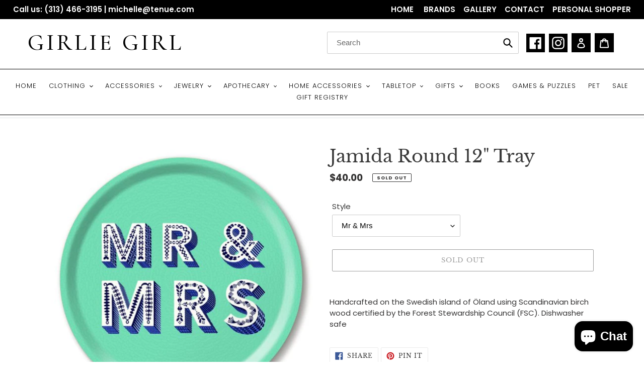

--- FILE ---
content_type: text/css
request_url: https://www.shopgirliegirl.com/cdn/shop/t/12/assets/custom.css?v=110386510405080577321620710415
body_size: 887
content:
/** Shopify CDN: Minification failed

Line 156:0 Unexpected "}"

**/
body{font-family: 'Poppins', sans-serif;}
.block_bar{background:#000; padding: 8px 0;
 color:#fff
}
.contact___fom {
    overflow: hidden;
    margin: 0 !important;
    padding: 30px 0 !important;
}
.logo-align--center .site-header__logo {
    text-align: left;
  font-family: 'Cormorant Garamond',Georgia,"Times New Roman",serif;
    font-weight: 500;
    text-transform: uppercase;
    font-size: 45px !important;
    color: #000000!important;
    letter-spacing: 5px;
}
.contact___fom  button{float:right}
.contact___fom .rte p {
    font-size: 22px;
    font-family: 'Cormorant Garamond',Georgia,"Times New Roman",serif;
    color: #000;
}
.contact___fom  textarea,
.contact___fom  input{
    background: #eee;
    border: none;
  font-family: 'Cormorant Garamond',Georgia,"Times New Roman",serif;
}
.announcement-bar {
    background-color: #000;
}
.announcement-bar__message {
    font-weight:700
}
.container-fluid{
    max-width: 1258px;
}
.menu_style a{margin:0 6px}
.menu_style a:last-child{margin-right:0}
.block_bar a:hover,
.block_bar p a,
.block_bar p{ color:#fff;
font-weight: 600;
}
#AccessibleNav{position: relative;
    z-index: 99;}
#AccessibleNav .site-nav--centered .site-nav__link:hover{text-decoration:none}
#AccessibleNav .site-nav--centered .site-nav__link {
    font-weight: 300;
    text-transform: uppercase;
    font-size: 13px;
    color: #000000!important;
    letter-spacing: 1px;
}
.grid-sizer,
.grid-item { width: 20%; }
/* 2 columns wide */
.grid-item--width2 { width: 40%; }
.site-header__icons-wrapper .site-footer__social-icons .social-icons__link{color: #fff !important;}
.site-header__account, .site-header__cart, 
.site-header__icons-wrapper .social-icons__item {
    margin: 0 4px;
    background: #000;
    color: #fff !important;
    padding: 6px;
}
.image-bar2 {
    height: auto !IMPORTANT;
}
.site-header__account, .site-header__cart {
       padding: 8px 9px !important;
}
.slideshow__arrows {
    background: transparent !important;;
}
.slideshow__controls .slick-dots{display:none !important;}
.slideshow__controls {
    top: 50% !important;
    bottom: 0;
    left: 0;
  position:static;
}
.image-bar__overlay::before {
    opacity: 0;
}
.slideshow__arrows .slideshow__arrow-left{left: 0;
    position: absolute;
    color: white;
  transform: translateY(-50%);
  top:50%;
    font-size: 25px;}
.slideshow__arrows .slideshow__arrow-right{right: 0;
    position: absolute;
  transform: translateY(-50%);
    color: white;
  top:50%;
    font-size: 25px;}
.site-header__icons-wrapper .site-footer__icon-list {
    padding-bottom: 7px;
}
.slideshow__arrows .slideshow__arrow .icon {
    width: 25px;
    height: 25px;
}
.text-center .mega-subtitle{font-weight: bolder;
    font-weight: 900!important;
  margin-bottom:20px;
  line-height:4;
    letter-spacing: 15px!important;
    text-shadow: none;}


.black_bar {
  
    background-color: #000000;
    position: relative;
}
.black_bar2 {margin-bottom:30px}
.black_bar2 h3 {
    font-family: 'Cormorant Garamond',Georgia,"Times New Roman",serif;
    font-size: 45px;
    color: rgba(0,0,0,0.8)!important;
    line-height: 1.5em;
}
.black_bar h4 {
  font-size: 17px;
    color: white;
    padding: 10px 0;
font-family: 'Poppins',Helvetica,Arial,Lucida,sans-serif;
    font-weight: 700;
    text-transform: uppercase;
    color: #ffffff!important;
    letter-spacing: 15px;
    line-height: 1.8em;
}
.newsletter-section .input-group  input[type="email"]{
    width: 100%;
    background: white;
    border: none;
    margin-bottom: 10px;
    padding: 16px 15px;
}
.newsletter-section .section-header {
    margin-bottom: 10px !important;
}
.newsletter-section .input-group  input{
      font-family: 'Cormorant Garamond',Georgia,"Times New Roman",serif;}

}
form.contact-form .site-footer__social-icons {
    text-align: center !important;
  margin-top:20px;
}
form.contact-form .site-footer__social-icons  li {padding:5px;}
form.contact-form .site-footer__social-icons  li a:hover,
form.contact-form .site-footer__social-icons  li a{
    background: #000;
    padding: 10px;
    color: white;
}
.newsletter-section .input-group .btn {
    color: #ffffff!important;
    border-radius: 0px;
    letter-spacing: 4px;
    font-size: 14px;
    font-family: 'Poppins',Helvetica,Arial,Lucida,sans-serif!important;
    font-weight: 600!important;
    text-transform: uppercase!important;
    background-color: #000000;
}
.newsletter-section .input-group {
  
  display:block}
.newsletter-section .rte p {
    font-family: 'Cormorant Garamond',Georgia,"Times New Roman",serif;
    font-size: 20px;
    color: rgba(0,0,0,0.7)!important;
}
.image-bar__item{overflow:hidden;}
.image-bar__item img {
    -webkit-transition: -webkit-transform .3s;
    transition: transform .3s;
}
.image-bar__item img:hover {
    -ms-transform: scale(1.08);
    -webkit-transform: scale(1.08);
    transform: scale(1.08);
}
.feature-row {
    display: -webkit-flex;
    display: -ms-flexbox;
    display: flex;
    width: 100%;
    -webkit-justify-content: space-between;
    -ms-justify-content: space-between;
    justify-content: space-between;
    -ms-flex-align: flex-start;
    -webkit-align-items: flex-start;
    -moz-align-items: flex-start;
    -ms-align-items: flex-start;
    -o-align-items: flex-start;
    align-items: flex-start;
}
.newsletter-section h2 {
    font-family: 'Cormorant Garamond',Georgia,"Times New Roman",serif!important;
    font-size: 45px!important;
    color: #333333!important;
    line-height: 1.8em!important
}
.flex_boxx{display: -webkit-flex;
    display: -ms-flexbox;
    display: flex;}
.featured-row__subtext{
    font-family: 'Cormorant Garamond',Georgia,"Times New Roman",serif;
}
.site-footer__hr {
    display: none;
}
.site-footer p {
    color: #fff !important;
    margin: 0;
    opacity: 1;
    font-size: 17px;
    font-weight: 600;
}
.site-footer {
    color: #fff !important;
    background-color: #000 !important;
    margin: 0 !important;
    padding: 20px 0 !important;
    margin-top: 30px !important;
}
.newsletter-section .page-width {
    background-color: rgba(255,255,255,0.81);
  padding-top:30px;
  padding-bottom:30px;
}
#FeatureRowImageWrapper-feature-row,
#FeatureRowImage-feature-row {
    max-width: 100% !important;
  max-height:  100% !important;
}
.feature-row__image-wrapper {
    margin: 0;
}
.feature-row__item h2 {
    font-family: 'Cormorant Garamond',Georgia,"Times New Roman",serif;
    font-size: 45px;
    color: rgba(0,0,0,0.8)!important;
    line-height: 1.5em;
}
.featured-row__subtext {
    margin-right: 15px;
}

@media only screen and (max-width: 749px){
  .black_bar2 h3 {
    font-size: 26px;
}
  .text-center .mega-subtitle {
    margin-bottom: 10px;
    line-height: 4;
    letter-spacing: 5px!important;
    font-size: 15px;
}
  .newsletter-section h2,
  .feature-row__item h2 {
  font-size: 30px !important;
}
  .site-header__icons-wrapper .site-footer__icon-list {
    padding-bottom: 0;
}
  .announcement-bar {
    display: none;
}
.logo-align--center .site-header__logo {
    text-align: center;
}
  .block_bar a:hover, .block_bar p a, .block_bar p {
    color: #fff;
    font-weight: 600;
    text-align: center;
    margin-bottom: 5px;
}
  .block_bar .menu_style{text-align:center !important;;}
  .site-header__mobile-nav{height:auto !important;
  flex-flow: column;
  
  }
}
@media only screen and (min-width: 750px){
  
.site-header.logo--center {
    padding-top: 20px;
}
  .feature-row__text--left {
    transform: translateX(-173px) translateY(101px);
    background: white;
}
}

.search-header{
  max-width:400px;
}

@media only screen and (max-width: 749px){
  .site-header__icons-wrapper{
    margin-bottom: 20px;
  }
}
